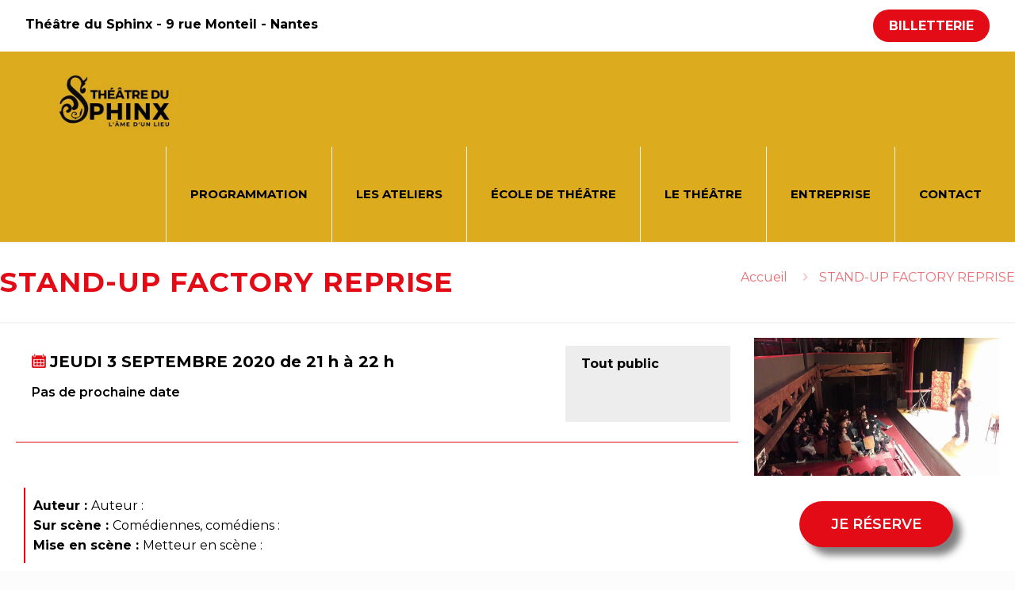

--- FILE ---
content_type: text/css
request_url: https://www.theatredusphinx.com/wp-content/uploads/elementor/css/post-4007.css?ver=1716384860
body_size: 325
content:
.elementor-kit-4007{--e-global-color-primary:#000000;--e-global-color-secondary:#E30B16;--e-global-color-text:#000000;--e-global-color-accent:#DCAB1E;--e-global-color-82ab521:#E30B16;--e-global-color-3756a48:#DCAB1E;--e-global-typography-primary-font-family:"Montserrat";--e-global-typography-primary-font-weight:400;--e-global-typography-secondary-font-family:"Montserrat";--e-global-typography-secondary-font-weight:400;--e-global-typography-text-font-family:"Montserrat";--e-global-typography-text-font-weight:400;--e-global-typography-accent-font-family:"Montserrat";--e-global-typography-accent-font-weight:500;}.elementor-kit-4007 button,.elementor-kit-4007 input[type="button"],.elementor-kit-4007 input[type="submit"],.elementor-kit-4007 .elementor-button{background-color:var( --e-global-color-82ab521 );border-radius:50px 50px 50px 50px;}.elementor-section.elementor-section-boxed > .elementor-container{max-width:1320px;}.e-con{--container-max-width:1320px;}.elementor-widget:not(:last-child){margin-block-end:0px;}.elementor-element{--widgets-spacing:0px 0px;}{}h1.entry-title{display:var(--page-title-display);}.elementor-kit-4007 e-page-transition{background-color:#FFBC7D;}@media(max-width:1024px){.elementor-section.elementor-section-boxed > .elementor-container{max-width:1024px;}.e-con{--container-max-width:1024px;}}@media(max-width:767px){.elementor-section.elementor-section-boxed > .elementor-container{max-width:767px;}.e-con{--container-max-width:767px;}}

--- FILE ---
content_type: text/css
request_url: https://www.theatredusphinx.com/wp-content/uploads/elementor/css/post-4208.css?ver=1716384874
body_size: 1090
content:
.elementor-4208 .elementor-element.elementor-element-103da8d{--display:flex;--flex-direction:row;--container-widget-width:initial;--container-widget-height:100%;--container-widget-flex-grow:1;--container-widget-align-self:stretch;--background-transition:0.3s;}.elementor-4208 .elementor-element.elementor-element-b8318f4{--display:flex;--flex-direction:column;--container-widget-width:100%;--container-widget-height:initial;--container-widget-flex-grow:0;--container-widget-align-self:initial;--background-transition:0.3s;}.elementor-4208 .elementor-element.elementor-element-e91c6de{--display:flex;--flex-direction:row;--container-widget-width:initial;--container-widget-height:100%;--container-widget-flex-grow:1;--container-widget-align-self:stretch;--background-transition:0.3s;}.elementor-4208 .elementor-element.elementor-element-84dd4e6{--display:flex;--background-transition:0.3s;}.elementor-4208 .elementor-element.elementor-element-1b1fc2c .elementor-heading-title{color:var( --e-global-color-primary );font-family:"Montserrat", Sans-serif;font-size:20px;font-weight:700;}.elementor-4208 .elementor-element.elementor-element-1b1fc2c > .elementor-widget-container{margin:0em 0em 1em 0em;}.elementor-4208 .elementor-element.elementor-element-ff9509e{font-family:"Montserrat", Sans-serif;font-weight:600;}.elementor-4208 .elementor-element.elementor-element-098dac9{--display:flex;--background-transition:0.3s;--padding-top:10px;--padding-bottom:0px;--padding-left:20px;--padding-right:0px;}.elementor-4208 .elementor-element.elementor-element-098dac9:not(.elementor-motion-effects-element-type-background), .elementor-4208 .elementor-element.elementor-element-098dac9 > .elementor-motion-effects-container > .elementor-motion-effects-layer{background-color:#00000012;}.elementor-4208 .elementor-element.elementor-element-098dac9, .elementor-4208 .elementor-element.elementor-element-098dac9::before{--border-transition:0.3s;}.elementor-4208 .elementor-element.elementor-element-03935f3{font-family:"Montserrat", Sans-serif;font-weight:700;}.elementor-4208 .elementor-element.elementor-element-03935f3 > .elementor-widget-container{padding:0px 0px 5px 0px;}.elementor-4208 .elementor-element.elementor-element-5d5746c{font-family:"Montserrat", Sans-serif;font-weight:700;}.elementor-4208 .elementor-element.elementor-element-5d5746c > .elementor-widget-container{padding:0px 0px 5px 0px;}.elementor-4208 .elementor-element.elementor-element-9fe3d27{font-family:"Montserrat", Sans-serif;font-weight:700;}.elementor-4208 .elementor-element.elementor-element-9fe3d27 > .elementor-widget-container{padding:0px 0px 5px 0px;}.elementor-4208 .elementor-element.elementor-element-79efb30{--divider-border-style:solid;--divider-color:var( --e-global-color-82ab521 );--divider-border-width:1px;}.elementor-4208 .elementor-element.elementor-element-79efb30 .elementor-divider-separator{width:100%;}.elementor-4208 .elementor-element.elementor-element-79efb30 .elementor-divider{padding-block-start:15px;padding-block-end:15px;}.elementor-4208 .elementor-element.elementor-element-63b33f8{--display:flex;--background-transition:0.3s;}.elementor-4208 .elementor-element.elementor-element-9e0cd7e{--display:flex;--background-transition:0.3s;border-style:solid;--border-style:solid;border-width:0px 0px 0px 2px;--border-top-width:0px;--border-right-width:0px;--border-bottom-width:0px;--border-left-width:2px;border-color:var( --e-global-color-82ab521 );--border-color:var( --e-global-color-82ab521 );--margin-top:2em;--margin-bottom:0em;--margin-left:0em;--margin-right:0em;}.elementor-4208 .elementor-element.elementor-element-9e0cd7e, .elementor-4208 .elementor-element.elementor-element-9e0cd7e::before{--border-transition:0.3s;}.elementor-4208 .elementor-element.elementor-element-7d70f4e > .elementor-widget-container{margin:0em 0em 0em 0em;}.elementor-4208 .elementor-element.elementor-element-2768dee{--display:flex;--background-transition:0.3s;--border-radius:50px 50px 50px 50px;--margin-top:3em;--margin-bottom:3em;--margin-left:0em;--margin-right:0em;--padding-top:2em;--padding-bottom:2em;--padding-left:2em;--padding-right:2em;}.elementor-4208 .elementor-element.elementor-element-2768dee:not(.elementor-motion-effects-element-type-background), .elementor-4208 .elementor-element.elementor-element-2768dee > .elementor-motion-effects-container > .elementor-motion-effects-layer{background-color:#0000000D;}.elementor-4208 .elementor-element.elementor-element-2768dee, .elementor-4208 .elementor-element.elementor-element-2768dee::before{--border-transition:0.3s;}.elementor-4208 .elementor-element.elementor-element-af41248{--display:flex;--background-transition:0.3s;}.elementor-4208 .elementor-element.elementor-element-b877578 .elementor-button{font-family:"Montserrat", Sans-serif;font-weight:600;background-color:var( --e-global-color-82ab521 );box-shadow:10px 10px 10px 0px rgba(0,0,0,0.5);}.elementor-4208 .elementor-element.elementor-element-b877578 > .elementor-widget-container{margin:2em 0em 2em 0em;}.elementor-4208 .elementor-element.elementor-element-94585b2{text-align:center;color:var( --e-global-color-secondary );font-family:"Montserrat", Sans-serif;font-size:25px;font-weight:600;text-decoration:underline;}.elementor-4208 .elementor-element.elementor-element-94585b2 > .elementor-widget-container{margin:2em 0em 0em 0em;padding:10px 0px 0px 0px;border-style:solid;border-width:0px 0px 0px 0px;}.elementor-4208 .elementor-element.elementor-element-5b52229{--display:flex;--flex-direction:row;--container-widget-width:calc( ( 1 - var( --container-widget-flex-grow ) ) * 100% );--container-widget-height:100%;--container-widget-flex-grow:1;--container-widget-align-self:stretch;--justify-content:space-between;--align-items:stretch;--background-transition:0.3s;--margin-top:0em;--margin-bottom:0em;--margin-left:0em;--margin-right:0em;}.elementor-4208 .elementor-element.elementor-element-d412b65{--display:flex;--background-transition:0.3s;}.elementor-4208 .elementor-element.elementor-element-9cea05d{text-align:center;}.elementor-4208 .elementor-element.elementor-element-9cea05d > .elementor-widget-container{padding:10px 10px 010px 10px;background-color:var( --e-global-color-accent );border-radius:50px 50px 50px 50px;}.elementor-4208 .elementor-element.elementor-element-eb6db72{--display:flex;--background-transition:0.3s;}.elementor-4208 .elementor-element.elementor-element-de78edf{text-align:center;}.elementor-4208 .elementor-element.elementor-element-de78edf > .elementor-widget-container{padding:00px 10px 0px 010px;background-color:var( --e-global-color-accent );border-radius:50px 50px 50px 50px;}.elementor-4208 .elementor-element.elementor-element-aaf5530{--display:flex;--flex-direction:column;--container-widget-width:calc( ( 1 - var( --container-widget-flex-grow ) ) * 100% );--container-widget-height:initial;--container-widget-flex-grow:0;--container-widget-align-self:initial;--align-items:center;--background-transition:0.3s;--margin-top:0em;--margin-bottom:2em;--margin-left:0em;--margin-right:0em;}.elementor-4208 .elementor-element.elementor-element-5208b2d span.post-navigation__prev--title, .elementor-4208 .elementor-element.elementor-element-5208b2d span.post-navigation__next--title{font-family:"Montserrat", Sans-serif;font-size:16px;font-weight:600;}.elementor-4208 .elementor-element.elementor-element-5208b2d .post-navigation__arrow-wrapper{color:var( --e-global-color-3756a48 );}.elementor-4208 .elementor-element.elementor-element-5208b2d{width:100%;max-width:100%;}.elementor-4208 .elementor-element.elementor-element-6d6a47d{--display:flex;--flex-direction:column;--container-widget-width:100%;--container-widget-height:initial;--container-widget-flex-grow:0;--container-widget-align-self:initial;--background-transition:0.3s;--margin-top:0em;--margin-bottom:4em;--margin-left:0em;--margin-right:0em;}.elementor-4208 .elementor-element.elementor-element-5dba153 .elementor-button{background-color:var( --e-global-color-82ab521 );box-shadow:6px 6px 10px 0px rgba(0,0,0,0.5);}@media(min-width:768px){.elementor-4208 .elementor-element.elementor-element-098dac9{--width:30%;}.elementor-4208 .elementor-element.elementor-element-af41248{--width:35%;}}